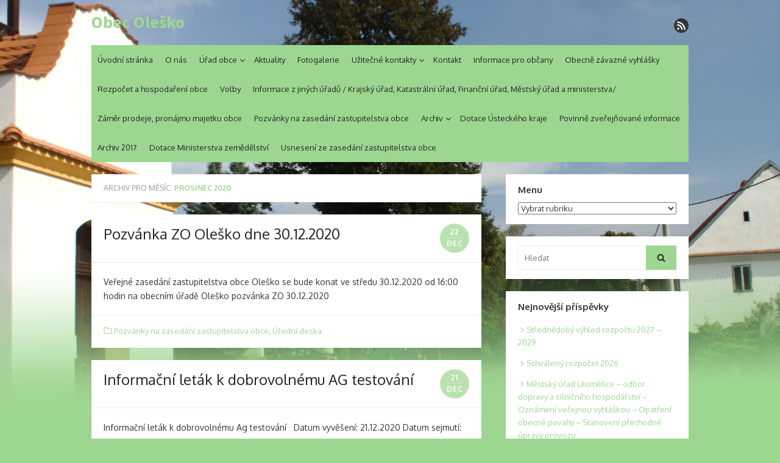

--- FILE ---
content_type: text/html; charset=UTF-8
request_url: http://www.olesko.cz/2020/12/
body_size: 9192
content:
<!DOCTYPE html>
<html lang="cs-CZ">
<head>
	<meta charset="UTF-8">
	<meta name="viewport" content="width=device-width, initial-scale=1">
	<link rel="profile" href="http://gmpg.org/xfn/11">
		<title>Prosinec 2020 &#8211; Obec Oleško</title>
<link rel='dns-prefetch' href='//fonts.googleapis.com' />
<link rel='dns-prefetch' href='//s.w.org' />
<link href='https://fonts.gstatic.com' crossorigin rel='preconnect' />
<link rel="alternate" type="application/rss+xml" title="Obec Oleško &raquo; RSS zdroj" href="http://www.olesko.cz/feed/" />
		<script type="text/javascript">
			window._wpemojiSettings = {"baseUrl":"https:\/\/s.w.org\/images\/core\/emoji\/11.2.0\/72x72\/","ext":".png","svgUrl":"https:\/\/s.w.org\/images\/core\/emoji\/11.2.0\/svg\/","svgExt":".svg","source":{"concatemoji":"http:\/\/www.olesko.cz\/wp-includes\/js\/wp-emoji-release.min.js?ver=5.1.19"}};
			!function(e,a,t){var n,r,o,i=a.createElement("canvas"),p=i.getContext&&i.getContext("2d");function s(e,t){var a=String.fromCharCode;p.clearRect(0,0,i.width,i.height),p.fillText(a.apply(this,e),0,0);e=i.toDataURL();return p.clearRect(0,0,i.width,i.height),p.fillText(a.apply(this,t),0,0),e===i.toDataURL()}function c(e){var t=a.createElement("script");t.src=e,t.defer=t.type="text/javascript",a.getElementsByTagName("head")[0].appendChild(t)}for(o=Array("flag","emoji"),t.supports={everything:!0,everythingExceptFlag:!0},r=0;r<o.length;r++)t.supports[o[r]]=function(e){if(!p||!p.fillText)return!1;switch(p.textBaseline="top",p.font="600 32px Arial",e){case"flag":return s([55356,56826,55356,56819],[55356,56826,8203,55356,56819])?!1:!s([55356,57332,56128,56423,56128,56418,56128,56421,56128,56430,56128,56423,56128,56447],[55356,57332,8203,56128,56423,8203,56128,56418,8203,56128,56421,8203,56128,56430,8203,56128,56423,8203,56128,56447]);case"emoji":return!s([55358,56760,9792,65039],[55358,56760,8203,9792,65039])}return!1}(o[r]),t.supports.everything=t.supports.everything&&t.supports[o[r]],"flag"!==o[r]&&(t.supports.everythingExceptFlag=t.supports.everythingExceptFlag&&t.supports[o[r]]);t.supports.everythingExceptFlag=t.supports.everythingExceptFlag&&!t.supports.flag,t.DOMReady=!1,t.readyCallback=function(){t.DOMReady=!0},t.supports.everything||(n=function(){t.readyCallback()},a.addEventListener?(a.addEventListener("DOMContentLoaded",n,!1),e.addEventListener("load",n,!1)):(e.attachEvent("onload",n),a.attachEvent("onreadystatechange",function(){"complete"===a.readyState&&t.readyCallback()})),(n=t.source||{}).concatemoji?c(n.concatemoji):n.wpemoji&&n.twemoji&&(c(n.twemoji),c(n.wpemoji)))}(window,document,window._wpemojiSettings);
		</script>
		<style type="text/css">
img.wp-smiley,
img.emoji {
	display: inline !important;
	border: none !important;
	box-shadow: none !important;
	height: 1em !important;
	width: 1em !important;
	margin: 0 .07em !important;
	vertical-align: -0.1em !important;
	background: none !important;
	padding: 0 !important;
}
</style>
	<link rel='stylesheet' id='wp-block-library-css'  href='http://www.olesko.cz/wp-includes/css/dist/block-library/style.min.css?ver=5.1.19' type='text/css' media='all' />
<link rel='stylesheet' id='contact-form-7-css'  href='http://www.olesko.cz/wp-content/plugins/contact-form-7/includes/css/styles.css?ver=4.3.1' type='text/css' media='all' />
<link rel='stylesheet' id='thebox-fonts-css'  href='https://fonts.googleapis.com/css?family=Source+Sans+Pro%3A400%2C700%2C400italic%2C700italic%7COxygen%3A400%2C700%2C300&#038;subset=latin%2Clatin-ext&#038;display=swap' type='text/css' media='all' />
<link rel='stylesheet' id='thebox-icons-css'  href='http://www.olesko.cz/wp-content/themes/the-box/assets/css/fa-icons.min.css?ver=1.7' type='text/css' media='all' />
<link rel='stylesheet' id='thebox-style-css'  href='http://www.olesko.cz/wp-content/themes/the-box/style.css?ver=1.5.3' type='text/css' media='all' />
<style id='thebox-style-inline-css' type='text/css'>

	.menu-toggle,
	button.menu-toggle {
		display: none;
		position: absolute;
		right: 0;
		top: 0;
		width: 40px;
		height: 40px;
		text-decoration: none;
		color: #151515;
		padding: 0;
		margin: 0;
		background-color: transparent;
		border: 0;
		border-radius: 0;
		text-align: center;
		cursor: pointer;
	}
	.menu-toggle:hover,
	.menu-toggle:active,
	button.menu-toggle:hover,
	button.menu-toggle:active {
		background-color: transparent;
		opacity: 1;
	}
	.button-toggle {
		display: block;
		background-color: #151515;
		height: 3px;
		opacity: 1;
		position: absolute;
		transition: opacity 0.3s ease 0s, background 0.3s ease 0s;
		width: 24px;
		z-index: 20;
		left: 8px;
		top: 20px;
		border-radius: 2px;
	}
	.button-toggle:before {
		content: "";
		height: 3px;
		left: 0;
		position: absolute;
		top: -7px;
		transform-origin: center center 0;
		transition: transform 0.3s ease 0s, background 0.3s ease 0s;
		width: 24px;
		background-color: #151515;
		border-radius: inherit;
	}
	.button-toggle:after {
		bottom: -7px;
		content: "";
		height: 3px;
		left: 0;
		position: absolute;
		transform-origin: center center 0;
		transition: transform 0.3s ease 0s, background 0.3s ease 0s;
		width: 24px;
		background-color: #151515;
		border-radius: inherit;
	}
	.toggled-on .button-toggle {
		background-color: transparent;
	}
	.toggled-on .button-toggle:before,
	.toggled-on .button-toggle:after {
		opacity: 1;
		background-color: #fff;
	}
	.toggled-on .button-toggle:before {
		transform: translate(0px, 7px) rotate(-45deg);
	}
	.toggled-on .button-toggle:after {
		transform: translate(0px, -7px) rotate(45deg);
	}
	@media (max-width: 480px) {
		.mobile-navigation {
			padding-left: 20px;
			padding-right: 20px;
		}
	}
	@media (max-width: 768px), (min-device-width: 768px) and (max-device-width: 1024px) and (orientation: landscape) and (-webkit-min-device-pixel-ratio: 1) {
		#site-navigation-sticky-wrapper,
		#site-navigation {
			display: none;
		}
		.menu-toggle,
		button.menu-toggle {
			display: block;
			z-index: 1000;
			border: 0;
			border-radius: 0;
			text-decoration: none;
			text-align: center;
		}
		.mobile-navigation {
			display: block;
			background-color: #151515;
			height: 100vh;
			opacity: 0;
			overflow-y: auto;
			overflow-x: hidden;
			padding: 60px 40px 40px;
			font-size: 16px;
			visibility: hidden;
			position: fixed;
			top: 0;
			right: 0;
			left: 0;
			z-index: 999;
			-webkit-transition: .3s;
			transition: .3s;
			box-sizing: border-box;
		}
		.admin-bar .mobile-navigation {
			padding-top: 100px;
		}
		.mobile-navigation ul {
			list-style-type: none;
		}
		.mobile-navigation ul li {
			display: block;
			margin: 0;
		}
		.mobile-navigation ul ul {
			margin: 0;
			padding: 0 0 0 20px;
			opacity: 0;
			visibility: hidden;
			max-height: 0;
			-webkit-transition: .4s ease-in-out;
			transition: .4s ease-in-out;
		}
		.mobile-navigation .home-link {
			float: none;
			padding: 0 10px;
		}
		.mobile-navigation .home-link a {
			color: #fff;
		}
		.mobile-navigation .icon-home {
			font-size: 18px;
		}
		.mobile-nav-menu {
			padding: 0;
			margin: 0;
		}
		.mobile-nav-menu .icon-home {
			font-size: 18px;
		}
		.mobile-nav-menu > li {
			border-bottom: 1px solid rgba(255,255,255,.1);
		}
		.mobile-nav-menu a {
			display: inline-block;
			width: auto;
			height: auto;
			padding: 15px 10px;
			line-height: 1.5;
			color: #ddd;
			background: transparent;
			text-decoration: none;
			border: 0;
		}
		.mobile-nav-menu a:hover {
			text-decoration: none;
		}
		.mobile-nav-menu ul a {
			padding-left: inherit;
		}
		.mobile-nav-menu a:hover {
			background-color: #151515;
			color: #fff;
		}
		.mobile-navigation.toggled-on {
			opacity: 1;
			visibility: visible;
		}
		.mobile-nav-open {
			overflow: hidden;
		}
		.mobile-navigation li.toggle-on > a ~ ul {
			opacity: 1;
			visibility: visible;
			max-height: 1024px;
		}
		.mobile-navigation .dropdown-toggle {
			display: inline-block;
			position: relative;
			padding: 10px;
			color: #fff;
			vertical-align: middle;
			cursor: pointer;
		}
		.mobile-navigation .dropdown-toggle:before {
			border-color: currentcolor;
			border-style: solid;
			border-width: 0 2px 2px 0;
			border-radius: 2px;
			content: "";
			height: 7px;
			width: 7px;
			position: absolute;
			right: 6px;
			top: 4px;
			transform: rotate(45deg);
		}
		.mobile-navigation .toggle-on > .dropdown-toggle:before {
			transform: rotate(-135deg);
		}
	}
	@media (min-width: 769px) {
		.mobile-navigation {
			display: none;
		}
	}

		.main-navigation,
		button,
		input[type='button'],
		input[type='reset'],
		input[type='submit'],
		.pagination .nav-links .current,
		.pagination .nav-links .current:hover,
		.pagination .nav-links a:hover {
		background-color: #9dd691;
		}
		button:hover,
		input[type='button']:hover,
		input[type='reset']:hover,
		input[type='submit']:hover {
		background-color: rgba(157,214,145, 0.9);
		}
		.entry-time {
		background-color: rgba(157,214,145, 0.7);
		}
		.site-header .main-navigation ul ul a:hover,
		.site-header .main-navigation ul ul a:focus,
		.site-header .site-title a:hover,
		.page-title a:hover,
		.entry-title a:hover,
		.entry-meta a:hover,
		.entry-content a,
		.entry-summary a,
		.entry-footer a,
		.entry-footer .icon-font,
		.author-bio a,
		.comments-area a,
		.page-title span,
		.edit-link a,
		.more-link,
		.post-navigation a,
		#secondary a,
		#secondary .widget_recent_comments a.url {
		color: #9dd691;
		}
		.edit-link a {
		border-color: #9dd691;
		}
			button,
			input[type='button'],
			input[type='reset'],
			input[type='submit'],
			.main-navigation > div > ul > li > a {color: rgba(0,0,0,.8);}
			.main-navigation > div > ul > li > a:hover {color: rgba(0,0,0,.7);}
</style>
<script type='text/javascript' src='http://www.olesko.cz/wp-includes/js/jquery/jquery.js?ver=1.12.4'></script>
<script type='text/javascript' src='http://www.olesko.cz/wp-includes/js/jquery/jquery-migrate.min.js?ver=1.4.1'></script>
<link rel='https://api.w.org/' href='http://www.olesko.cz/wp-json/' />
<link rel="EditURI" type="application/rsd+xml" title="RSD" href="http://www.olesko.cz/xmlrpc.php?rsd" />
<link rel="wlwmanifest" type="application/wlwmanifest+xml" href="http://www.olesko.cz/wp-includes/wlwmanifest.xml" /> 
<meta name="generator" content="WordPress 5.1.19" />
<!-- <meta name="NextGEN" version="2.1.15" /> -->
	<style type="text/css" id="thebox-header-css">
			.site-header .site-title a,
		.site-header .site-description {
			color: #9dd691;
		}
		</style>
	<style type="text/css" id="custom-background-css">
body.custom-background { background-color: #9dd691; background-image: url("http://olesko.cz/wp-content/uploads/2015/06/obr1.jpg"); background-position: center top; background-size: auto; background-repeat: no-repeat; background-attachment: scroll; }
</style>
	<link rel="icon" href="http://www.olesko.cz/wp-content/uploads/2017/08/obecní-znak-OLEŠKO-MARTINA-150x150.jpg" sizes="32x32" />
<link rel="icon" href="http://www.olesko.cz/wp-content/uploads/2017/08/obecní-znak-OLEŠKO-MARTINA-e1508329969302.jpg" sizes="192x192" />
<link rel="apple-touch-icon-precomposed" href="http://www.olesko.cz/wp-content/uploads/2017/08/obecní-znak-OLEŠKO-MARTINA-e1508329969302.jpg" />
<meta name="msapplication-TileImage" content="http://www.olesko.cz/wp-content/uploads/2017/08/obecní-znak-OLEŠKO-MARTINA-e1508329969302.jpg" />
</head>

<body class="archive date custom-background content-sidebar group-blog">


<div id="page">

	<a class="skip-link screen-reader-text" href="#main">Přeskočit na obsah</a>
	<header id="masthead" class="site-header clearfix">

		<div class="site-brand clearfix">
			<div class="row">
				<div class="col-6">
											<p class="site-title"><a href="http://www.olesko.cz/" rel="home">Obec Oleško</a></p>
									</div>
				<div class="col-6">
					<nav id="social-navigation" class="social-navigation">
						<ul class="social-links">
	
	
	
	
	
	
	
	
	
	
	
	
			<li><a href="http://www.olesko.cz/feed/" class="rss" title="rss" target="_blank"><span class="icon-rss"></span></a></li>
	
	</ul>					</nav>
				</div>
			</div>
			<button id="menu-toggle" class="menu-toggle">
				<span class="screen-reader-text">otevřít menu</span>
				<span class="button-toggle"></span>
			</button>
		</div><!-- .site-brand -->

		<nav id="site-navigation" class="main-navigation" role="navigation">
			<div class="menu-menu-container"><ul id="menu-menu" class="nav-menu"><li id="menu-item-22" class="menu-item menu-item-type-custom menu-item-object-custom menu-item-home menu-item-22"><a href="http://www.olesko.cz">Úvodní stránka</a></li>
<li id="menu-item-24" class="menu-item menu-item-type-post_type menu-item-object-page menu-item-home menu-item-24"><a href="http://www.olesko.cz/">O nás</a></li>
<li id="menu-item-20" class="menu-item menu-item-type-post_type menu-item-object-page menu-item-has-children menu-item-20"><a href="http://www.olesko.cz/urad/">Úřad obce</a>
<ul class="sub-menu">
	<li id="menu-item-16" class="menu-item menu-item-type-taxonomy menu-item-object-category menu-item-16"><a href="http://www.olesko.cz/uredni_deska/">Úřední deska</a></li>
	<li id="menu-item-72" class="menu-item menu-item-type-taxonomy menu-item-object-category menu-item-72"><a href="http://www.olesko.cz/dalsi_dokumenty/">Další dokumenty obce</a></li>
	<li id="menu-item-70" class="menu-item menu-item-type-post_type menu-item-object-page menu-item-70"><a href="http://www.olesko.cz/urad/dulezite-stranky/">Důležité kontakty  &#8211; informace pro občany</a></li>
	<li id="menu-item-18" class="menu-item menu-item-type-taxonomy menu-item-object-category menu-item-18"><a href="http://www.olesko.cz/obecne-zavazne-vyhlasky/">Obecně závazné vyhlášky</a></li>
</ul>
</li>
<li id="menu-item-14" class="menu-item menu-item-type-taxonomy menu-item-object-category menu-item-14"><a href="http://www.olesko.cz/aktuality/">Aktuality</a></li>
<li id="menu-item-45" class="menu-item menu-item-type-post_type menu-item-object-page menu-item-45"><a href="http://www.olesko.cz/fotogalerie/">Fotogalerie</a></li>
<li id="menu-item-214" class="menu-item menu-item-type-custom menu-item-object-custom menu-item-has-children menu-item-214"><a href="#">Užitečné kontakty</a>
<ul class="sub-menu">
	<li id="menu-item-193" class="menu-item menu-item-type-post_type menu-item-object-page menu-item-193"><a href="http://www.olesko.cz/tisnove-linky/">Tísňové linky</a></li>
	<li id="menu-item-196" class="menu-item menu-item-type-post_type menu-item-object-page menu-item-196"><a href="http://www.olesko.cz/havarijni-sluzby-telefonni-cisla/">Havarijní služby &#8211; telefonní čísla</a></li>
	<li id="menu-item-200" class="menu-item menu-item-type-post_type menu-item-object-page menu-item-200"><a href="http://www.olesko.cz/krizove-situace/">Krizové situace</a></li>
</ul>
</li>
<li id="menu-item-50" class="menu-item menu-item-type-post_type menu-item-object-page menu-item-50"><a href="http://www.olesko.cz/kontakt/">Kontakt</a></li>
<li id="menu-item-709" class="menu-item menu-item-type-post_type menu-item-object-page menu-item-709"><a href="http://www.olesko.cz/informace-pro-obcany/">Informace pro občany</a></li>
<li id="menu-item-715" class="menu-item menu-item-type-post_type menu-item-object-page menu-item-715"><a href="http://www.olesko.cz/obecne-zavazne-vyhlasky/">Obecně závazné vyhlášky</a></li>
<li id="menu-item-718" class="menu-item menu-item-type-post_type menu-item-object-page menu-item-718"><a href="http://www.olesko.cz/rozpocet-a-hospodareni-obce/">Rozpočet a hospodaření obce</a></li>
<li id="menu-item-721" class="menu-item menu-item-type-post_type menu-item-object-page menu-item-721"><a href="http://www.olesko.cz/volby/">Volby</a></li>
<li id="menu-item-724" class="menu-item menu-item-type-post_type menu-item-object-page menu-item-724"><a href="http://www.olesko.cz/informace-z-jinych-uradu-krajsky-urad-a-ministerstva/">Informace z jiných úřadů / Krajský úřad, Katastrální úřad, Finanční úřad, Městský úřad a ministerstva/</a></li>
<li id="menu-item-727" class="menu-item menu-item-type-post_type menu-item-object-page menu-item-727"><a href="http://www.olesko.cz/zamer-prodeje-pronajmu-majetku-obce/">Záměr prodeje, pronájmu majetku obce</a></li>
<li id="menu-item-730" class="menu-item menu-item-type-post_type menu-item-object-page menu-item-730"><a href="http://www.olesko.cz/pozvanky-na-zasedani-zastupitelstva-obce/">Pozvánky na zasedání zastupitelstva obce</a></li>
<li id="menu-item-745" class="menu-item menu-item-type-custom menu-item-object-custom menu-item-has-children menu-item-745"><a href="#">Archiv</a>
<ul class="sub-menu">
	<li id="menu-item-746" class="menu-item menu-item-type-taxonomy menu-item-object-category menu-item-746"><a href="http://www.olesko.cz/archiv-2016/">Archiv 2016</a></li>
	<li id="menu-item-747" class="menu-item menu-item-type-taxonomy menu-item-object-category menu-item-747"><a href="http://www.olesko.cz/archiv-2015/">Archiv 2015</a></li>
</ul>
</li>
<li id="menu-item-2051" class="menu-item menu-item-type-post_type menu-item-object-page menu-item-2051"><a href="http://www.olesko.cz/dotace-usteckeho-kraje/">Dotace Ústeckého kraje</a></li>
<li id="menu-item-756" class="menu-item menu-item-type-post_type menu-item-object-page menu-item-756"><a href="http://www.olesko.cz/povinne-zverejnovane-informace/">Povinně zveřejňované informace</a></li>
<li id="menu-item-2061" class="menu-item menu-item-type-post_type menu-item-object-page menu-item-2061"><a href="http://www.olesko.cz/archiv-2017/">Archiv 2017</a></li>
<li id="menu-item-3447" class="menu-item menu-item-type-post_type menu-item-object-page menu-item-3447"><a href="http://www.olesko.cz/dotace-ministerstva-zemedelstvi/">Dotace Ministerstva zemědělství</a></li>
<li id="menu-item-17" class="menu-item menu-item-type-taxonomy menu-item-object-category menu-item-17"><a href="http://www.olesko.cz/usneseni-ze-zasedani-zastupitelstva-obce/">Usnesení ze zasedání zastupitelstva obce</a></li>
</ul></div>		</nav>

		<nav id="mobile-navigation" class="mobile-navigation">
			<ul id="mobile-nav-menu" class="mobile-nav-menu"><li class="menu-item menu-item-type-custom menu-item-object-custom menu-item-home menu-item-22"><a href="http://www.olesko.cz">Úvodní stránka</a></li>
<li class="menu-item menu-item-type-post_type menu-item-object-page menu-item-home menu-item-24"><a href="http://www.olesko.cz/">O nás</a></li>
<li class="menu-item menu-item-type-post_type menu-item-object-page menu-item-has-children menu-item-20"><a href="http://www.olesko.cz/urad/">Úřad obce</a>
<ul class="sub-menu">
	<li class="menu-item menu-item-type-taxonomy menu-item-object-category menu-item-16"><a href="http://www.olesko.cz/uredni_deska/">Úřední deska</a></li>
	<li class="menu-item menu-item-type-taxonomy menu-item-object-category menu-item-72"><a href="http://www.olesko.cz/dalsi_dokumenty/">Další dokumenty obce</a></li>
	<li class="menu-item menu-item-type-post_type menu-item-object-page menu-item-70"><a href="http://www.olesko.cz/urad/dulezite-stranky/">Důležité kontakty  &#8211; informace pro občany</a></li>
	<li class="menu-item menu-item-type-taxonomy menu-item-object-category menu-item-18"><a href="http://www.olesko.cz/obecne-zavazne-vyhlasky/">Obecně závazné vyhlášky</a></li>
</ul>
</li>
<li class="menu-item menu-item-type-taxonomy menu-item-object-category menu-item-14"><a href="http://www.olesko.cz/aktuality/">Aktuality</a></li>
<li class="menu-item menu-item-type-post_type menu-item-object-page menu-item-45"><a href="http://www.olesko.cz/fotogalerie/">Fotogalerie</a></li>
<li class="menu-item menu-item-type-custom menu-item-object-custom menu-item-has-children menu-item-214"><a href="#">Užitečné kontakty</a>
<ul class="sub-menu">
	<li class="menu-item menu-item-type-post_type menu-item-object-page menu-item-193"><a href="http://www.olesko.cz/tisnove-linky/">Tísňové linky</a></li>
	<li class="menu-item menu-item-type-post_type menu-item-object-page menu-item-196"><a href="http://www.olesko.cz/havarijni-sluzby-telefonni-cisla/">Havarijní služby &#8211; telefonní čísla</a></li>
	<li class="menu-item menu-item-type-post_type menu-item-object-page menu-item-200"><a href="http://www.olesko.cz/krizove-situace/">Krizové situace</a></li>
</ul>
</li>
<li class="menu-item menu-item-type-post_type menu-item-object-page menu-item-50"><a href="http://www.olesko.cz/kontakt/">Kontakt</a></li>
<li class="menu-item menu-item-type-post_type menu-item-object-page menu-item-709"><a href="http://www.olesko.cz/informace-pro-obcany/">Informace pro občany</a></li>
<li class="menu-item menu-item-type-post_type menu-item-object-page menu-item-715"><a href="http://www.olesko.cz/obecne-zavazne-vyhlasky/">Obecně závazné vyhlášky</a></li>
<li class="menu-item menu-item-type-post_type menu-item-object-page menu-item-718"><a href="http://www.olesko.cz/rozpocet-a-hospodareni-obce/">Rozpočet a hospodaření obce</a></li>
<li class="menu-item menu-item-type-post_type menu-item-object-page menu-item-721"><a href="http://www.olesko.cz/volby/">Volby</a></li>
<li class="menu-item menu-item-type-post_type menu-item-object-page menu-item-724"><a href="http://www.olesko.cz/informace-z-jinych-uradu-krajsky-urad-a-ministerstva/">Informace z jiných úřadů / Krajský úřad, Katastrální úřad, Finanční úřad, Městský úřad a ministerstva/</a></li>
<li class="menu-item menu-item-type-post_type menu-item-object-page menu-item-727"><a href="http://www.olesko.cz/zamer-prodeje-pronajmu-majetku-obce/">Záměr prodeje, pronájmu majetku obce</a></li>
<li class="menu-item menu-item-type-post_type menu-item-object-page menu-item-730"><a href="http://www.olesko.cz/pozvanky-na-zasedani-zastupitelstva-obce/">Pozvánky na zasedání zastupitelstva obce</a></li>
<li class="menu-item menu-item-type-custom menu-item-object-custom menu-item-has-children menu-item-745"><a href="#">Archiv</a>
<ul class="sub-menu">
	<li class="menu-item menu-item-type-taxonomy menu-item-object-category menu-item-746"><a href="http://www.olesko.cz/archiv-2016/">Archiv 2016</a></li>
	<li class="menu-item menu-item-type-taxonomy menu-item-object-category menu-item-747"><a href="http://www.olesko.cz/archiv-2015/">Archiv 2015</a></li>
</ul>
</li>
<li class="menu-item menu-item-type-post_type menu-item-object-page menu-item-2051"><a href="http://www.olesko.cz/dotace-usteckeho-kraje/">Dotace Ústeckého kraje</a></li>
<li class="menu-item menu-item-type-post_type menu-item-object-page menu-item-756"><a href="http://www.olesko.cz/povinne-zverejnovane-informace/">Povinně zveřejňované informace</a></li>
<li class="menu-item menu-item-type-post_type menu-item-object-page menu-item-2061"><a href="http://www.olesko.cz/archiv-2017/">Archiv 2017</a></li>
<li class="menu-item menu-item-type-post_type menu-item-object-page menu-item-3447"><a href="http://www.olesko.cz/dotace-ministerstva-zemedelstvi/">Dotace Ministerstva zemědělství</a></li>
<li class="menu-item menu-item-type-taxonomy menu-item-object-category menu-item-17"><a href="http://www.olesko.cz/usneseni-ze-zasedani-zastupitelstva-obce/">Usnesení ze zasedání zastupitelstva obce</a></li>
</ul>			<ul class="social-links">
	
	
	
	
	
	
	
	
	
	
	
	
			<li><a href="http://www.olesko.cz/feed/" class="rss" title="rss" target="_blank"><span class="icon-rss"></span></a></li>
	
	</ul>		</nav>

		
	</header><!-- .site-header -->

	<div id="main" class="site-main clearfix">

	<div id="primary" class="content-area">
		<div id="content" class="site-content" role="main">

							
			<header class="page-header">
			
				<h1 class="page-title">
					Archiv pro měsíc: <span>Prosinec 2020</span>				</h1>
							</header><!-- .page-header -->
			
			<div class="posts-loop clearfix">
				<div class="row">
					
																<div class="col-12">
							

<article id="post-3054" class="post-3054 post type-post status-publish format-standard hentry category-pozvanky-na-zasedani-zastupitelstva-obce category-uredni_deska">
	
	<header class="entry-header">
				
		<h2 class="entry-title"><a href="http://www.olesko.cz/2020/12/22/pozvanka-zo-olesko-dne-30-12-2020/" rel="bookmark">Pozvánka ZO Oleško dne 30.12.2020</a></h2>		
		<div class="entry-time">
			<span class="entry-time-day">22</span>
			<span class="entry-time-month">Dec</span>
			<span class="entry-format-icon"></span>
		</div>
	</header><!-- .entry-header -->

			
		<div class="entry-summary">
						<p>Veřejné zasedání zastupitelstva obce Oleško se bude konat ve středu 30.12.2020 od 16:00 hodin na obecním úřadě Oleško pozvánka ZO 30.12.2020 &nbsp;</p>
		</div> <!-- .entry-summary -->
		
	
	<footer class="entry-footer">
		<p>
											<span class="cat-links">
					<span class="icon-font icon-category-alt"></span>
					<a href="http://www.olesko.cz/pozvanky-na-zasedani-zastupitelstva-obce/" rel="category tag">Pozvánky na zasedání zastupitelstva obce</a>, <a href="http://www.olesko.cz/uredni_deska/" rel="category tag">Úřední deska</a>				</span>
				<span class="sep"></span>
					
								
				
				
					</p>
	</footer><!-- .entry-footer -->
	
</article><!-- #post-3054 -->
						</div>
											<div class="col-12">
							

<article id="post-3051" class="post-3051 post type-post status-publish format-standard hentry category-aktuality category-informace-pro-obcany category-uredni_deska">
	
	<header class="entry-header">
				
		<h2 class="entry-title"><a href="http://www.olesko.cz/2020/12/21/informacni-letak-k-dobrovolnemu-ag-testovani/" rel="bookmark">Informační leták k dobrovolnému AG testování</a></h2>		
		<div class="entry-time">
			<span class="entry-time-day">21</span>
			<span class="entry-time-month">Dec</span>
			<span class="entry-format-icon"></span>
		</div>
	</header><!-- .entry-header -->

			
		<div class="entry-summary">
						<p>Informační leták k dobrovolnému Ag testování &nbsp; Datum vyvěšení: 21.12.2020 Datum sejmutí:</p>
		</div> <!-- .entry-summary -->
		
	
	<footer class="entry-footer">
		<p>
											<span class="cat-links">
					<span class="icon-font icon-category-alt"></span>
					<a href="http://www.olesko.cz/aktuality/" rel="category tag">Aktuality</a>, <a href="http://www.olesko.cz/informace-pro-obcany/" rel="category tag">Informace pro občany</a>, <a href="http://www.olesko.cz/uredni_deska/" rel="category tag">Úřední deska</a>				</span>
				<span class="sep"></span>
					
								
				
				
					</p>
	</footer><!-- .entry-footer -->
	
</article><!-- #post-3051 -->
						</div>
											<div class="col-12">
							

<article id="post-3045" class="post-3045 post type-post status-publish format-standard hentry category-aktuality category-dotace-usteckeho-kraje category-fotogalerie-dotace-usteckeho-kraje category-informace-pro-obcany category-uredni_deska">
	
	<header class="entry-header">
				
		<h2 class="entry-title"><a href="http://www.olesko.cz/2020/12/17/prehled-dotaci-podporil-ustecky-kraj-2/" rel="bookmark">Přehled dotací &#8211; podpořil Ústecký kraj</a></h2>		
		<div class="entry-time">
			<span class="entry-time-day">17</span>
			<span class="entry-time-month">Dec</span>
			<span class="entry-format-icon"></span>
		</div>
	</header><!-- .entry-header -->

			
		<div class="entry-summary">
						<p>2020-Soupis-jednotlivých-projektů-dotace Projekty byly podpořeny Ústeckým krajem.</p>
		</div> <!-- .entry-summary -->
		
	
	<footer class="entry-footer">
		<p>
											<span class="cat-links">
					<span class="icon-font icon-category-alt"></span>
					<a href="http://www.olesko.cz/aktuality/" rel="category tag">Aktuality</a>, <a href="http://www.olesko.cz/dotace-usteckeho-kraje/" rel="category tag">Dotace Ústeckého kraje</a>, <a href="http://www.olesko.cz/fotogalerie-dotace-usteckeho-kraje/" rel="category tag">Fotogalerie - Dotace Ústeckého kraje</a>, <a href="http://www.olesko.cz/informace-pro-obcany/" rel="category tag">Informace pro občany</a>, <a href="http://www.olesko.cz/uredni_deska/" rel="category tag">Úřední deska</a>				</span>
				<span class="sep"></span>
					
								
				
				
					</p>
	</footer><!-- .entry-footer -->
	
</article><!-- #post-3045 -->
						</div>
											<div class="col-12">
							

<article id="post-3035" class="post-3035 post type-post status-publish format-standard hentry category-aktuality category-informace-pro-obcany category-uredni_deska">
	
	<header class="entry-header">
				
		<h2 class="entry-title"><a href="http://www.olesko.cz/2020/12/16/informace-pro-obcany-betonove-sachty-vodovod-olesko/" rel="bookmark">Informace pro občany &#8211; betonové šachty VODOVOD Oleško</a></h2>		
		<div class="entry-time">
			<span class="entry-time-day">16</span>
			<span class="entry-time-month">Dec</span>
			<span class="entry-format-icon"></span>
		</div>
	</header><!-- .entry-header -->

			
		<div class="entry-summary">
						<p>Informace pro občany &nbsp; Datum vyvěšení 16.12.2020 datum sejmutí:</p>
		</div> <!-- .entry-summary -->
		
	
	<footer class="entry-footer">
		<p>
											<span class="cat-links">
					<span class="icon-font icon-category-alt"></span>
					<a href="http://www.olesko.cz/aktuality/" rel="category tag">Aktuality</a>, <a href="http://www.olesko.cz/informace-pro-obcany/" rel="category tag">Informace pro občany</a>, <a href="http://www.olesko.cz/uredni_deska/" rel="category tag">Úřední deska</a>				</span>
				<span class="sep"></span>
					
								
				
				
					</p>
	</footer><!-- .entry-footer -->
	
</article><!-- #post-3035 -->
						</div>
											<div class="col-12">
							

<article id="post-3032" class="post-3032 post type-post status-publish format-standard hentry category-aktuality category-dalsi_dokumenty category-informace-pro-obcany category-povinne-zverejnovane-informace category-rozpocet-a-hospodareni-obce category-uredni_deska">
	
	<header class="entry-header">
				
		<h2 class="entry-title"><a href="http://www.olesko.cz/2020/12/15/rozpoctove-opatreni-c-62020-2/" rel="bookmark">Rozpočtové opatření č.6/2020</a></h2>		
		<div class="entry-time">
			<span class="entry-time-day">15</span>
			<span class="entry-time-month">Dec</span>
			<span class="entry-format-icon"></span>
		</div>
	</header><!-- .entry-header -->

			
		<div class="entry-summary">
						<p>Rozpočtové opatření č.6-2020 Datum vyvěšení: 15.12.2020 Datum sejmutí:</p>
		</div> <!-- .entry-summary -->
		
	
	<footer class="entry-footer">
		<p>
											<span class="cat-links">
					<span class="icon-font icon-category-alt"></span>
					<a href="http://www.olesko.cz/aktuality/" rel="category tag">Aktuality</a>, <a href="http://www.olesko.cz/dalsi_dokumenty/" rel="category tag">Další dokumenty obce</a>, <a href="http://www.olesko.cz/informace-pro-obcany/" rel="category tag">Informace pro občany</a>, <a href="http://www.olesko.cz/povinne-zverejnovane-informace/" rel="category tag">Povinně zveřejňované informace</a>, <a href="http://www.olesko.cz/rozpocet-a-hospodareni-obce/" rel="category tag">Rozpočet a hospodaření obce</a>, <a href="http://www.olesko.cz/uredni_deska/" rel="category tag">Úřední deska</a>				</span>
				<span class="sep"></span>
					
								
				
				
					</p>
	</footer><!-- .entry-footer -->
	
</article><!-- #post-3032 -->
						</div>
									
				</div>
			</div><!-- .posts-loop -->
			
			
	<nav class="navigation pagination" role="navigation">
		<h2 class="screen-reader-text">Navigace pro příspěvky</h2>
		<div class="nav-links"><span aria-current='page' class='page-numbers current'>1</span>
<a class='page-numbers' href='http://www.olesko.cz/2020/12/page/2/'>2</a>
<a class="next page-numbers" href="http://www.olesko.cz/2020/12/page/2/">&rarr;</a></div>
	</nav>
		
		</div><!-- #content .site-content -->
	</div><!-- #primary .content-area -->


	<aside id="secondary" class="sidebar widget-area">
				<div class="widget-wrapper"><div id="categories-3" class="widget widget_categories"><h3 class="widget-title"><span>Menu</span></h3><form action="http://www.olesko.cz" method="get"><label class="screen-reader-text" for="cat">Menu</label><select  name='cat' id='cat' class='postform' >
	<option value='-1'>Vybrat rubriku</option>
	<option class="level-0" value="2">Aktuality</option>
	<option class="level-0" value="30">Archiv 2014</option>
	<option class="level-0" value="23">Archiv 2015</option>
	<option class="level-0" value="22">Archiv 2016</option>
	<option class="level-0" value="31">Archiv 2017</option>
	<option class="level-0" value="35">Archiv 2018</option>
	<option class="level-0" value="8">Další dokumenty obce</option>
	<option class="level-0" value="19">Dokumenty ostatních úřadů</option>
	<option class="level-0" value="18">Dokumenty Ústeckého kraje</option>
	<option class="level-0" value="43">Dotace Ministerstva zemědělství</option>
	<option class="level-0" value="28">Dotace Ústeckého kraje</option>
	<option class="level-0" value="36">Fotogalerie &#8211; Dotace Ústeckého kraje</option>
	<option class="level-0" value="15">Informace pro občany</option>
	<option class="level-0" value="9">Informace z jiných úřadů / Krajský úřad, Katastrální úřad, Finanční úřad, Městský úřad a ministerstva/</option>
	<option class="level-0" value="1">Kulturní akce</option>
	<option class="level-0" value="40">MAS Podřipsko</option>
	<option class="level-0" value="5">Obecně závazné vyhlášky</option>
	<option class="level-0" value="26">Povinně zveřejňované informace</option>
	<option class="level-0" value="16">Pozvánky na zasedání zastupitelstva obce</option>
	<option class="level-0" value="21">Přehled rozpočtu ostatních úřadů</option>
	<option class="level-0" value="17">Rozpočet a hospodaření obce</option>
	<option class="level-0" value="29">SONO</option>
	<option class="level-0" value="4">Úřední deska</option>
	<option class="level-0" value="3">Usnesení ze zasedání zastupitelstva obce</option>
	<option class="level-0" value="24">Územní plán &#8211; informace</option>
	<option class="level-0" value="20">Veřejné vyhlášky ostatních úřadů</option>
	<option class="level-0" value="34">Veřejné zakázky</option>
	<option class="level-0" value="13">Volby</option>
	<option class="level-0" value="14">Záměr prodeje, pronájmu majetku obce</option>
</select>
</form>
<script type='text/javascript'>
/* <![CDATA[ */
(function() {
	var dropdown = document.getElementById( "cat" );
	function onCatChange() {
		if ( dropdown.options[ dropdown.selectedIndex ].value > 0 ) {
			dropdown.parentNode.submit();
		}
	}
	dropdown.onchange = onCatChange;
})();
/* ]]> */
</script>

			</div></div><div class="widget-wrapper"><div id="search-2" class="widget widget_search">
	<form role="search" method="get" class="search-form" action="http://www.olesko.cz/">
		<label>
			<span class="screen-reader-text">Vyhledat:</span>
			<input type="search" id="s" class="search-field" placeholder="Hledat" value="" name="s" />
		</label>
		<button type="submit" id="search-submit" class="search-submit">
			<span class="screen-reader-text">Hledat</span>
			<span class="icon-font icon-search"></span>
		</button>
	</form>
</div></div>		<div class="widget-wrapper"><div id="recent-posts-2" class="widget widget_recent_entries">		<h3 class="widget-title"><span>Nejnovější příspěvky</span></h3>		<ul>
											<li>
					<a href="http://www.olesko.cz/2026/01/19/strednedoby-vyhled-rozpoctu-2027-2029/">Střednědobý výhled rozpočtu 2027 &#8211; 2029</a>
									</li>
											<li>
					<a href="http://www.olesko.cz/2026/01/19/schvaleny-rozpocet-2026/">Schválený rozpočet 2026</a>
									</li>
											<li>
					<a href="http://www.olesko.cz/2025/12/23/mestsky-urad-litomerice-odbor-dopravy-a-silnicniho-hospodarstvi-oznameni-verejnou-vyhlaskou-opatreni-obecne-povahy-stanoveni-prechodne-upravy-provozu/">Městský úřad Litoměřice &#8211; odbor dopravy a silničního hospodářství &#8211; Oznámení veřejnou vyhláškou &#8211; Opatření obecné povahy &#8211; Stanovení přechodné úpravy provozu</a>
									</li>
											<li>
					<a href="http://www.olesko.cz/2025/12/23/pf-2026/">PF 2026</a>
									</li>
											<li>
					<a href="http://www.olesko.cz/2025/12/22/pozvanka-na-verejne-zasedani-zastupitelstva-obce-olesko-16/">Pozvánka na veřejné zasedání zastupitelstva obce Oleško</a>
									</li>
					</ul>
		</div></div><div class="widget-wrapper"><div id="archives-2" class="widget widget_archive"><h3 class="widget-title"><span>Přehled podle datumu</span></h3>		<label class="screen-reader-text" for="archives-dropdown-2">Přehled podle datumu</label>
		<select id="archives-dropdown-2" name="archive-dropdown" onchange='document.location.href=this.options[this.selectedIndex].value;'>
			
			<option value="">Vybrat měsíc</option>
				<option value='http://www.olesko.cz/2026/01/'> Leden 2026 </option>
	<option value='http://www.olesko.cz/2025/12/'> Prosinec 2025 </option>
	<option value='http://www.olesko.cz/2025/11/'> Listopad 2025 </option>
	<option value='http://www.olesko.cz/2025/10/'> Říjen 2025 </option>
	<option value='http://www.olesko.cz/2025/09/'> Září 2025 </option>
	<option value='http://www.olesko.cz/2025/08/'> Srpen 2025 </option>
	<option value='http://www.olesko.cz/2025/07/'> Červenec 2025 </option>
	<option value='http://www.olesko.cz/2025/06/'> Červen 2025 </option>
	<option value='http://www.olesko.cz/2025/05/'> Květen 2025 </option>
	<option value='http://www.olesko.cz/2025/04/'> Duben 2025 </option>
	<option value='http://www.olesko.cz/2025/03/'> Březen 2025 </option>
	<option value='http://www.olesko.cz/2025/02/'> Únor 2025 </option>
	<option value='http://www.olesko.cz/2025/01/'> Leden 2025 </option>
	<option value='http://www.olesko.cz/2024/12/'> Prosinec 2024 </option>
	<option value='http://www.olesko.cz/2024/11/'> Listopad 2024 </option>
	<option value='http://www.olesko.cz/2024/10/'> Říjen 2024 </option>
	<option value='http://www.olesko.cz/2024/09/'> Září 2024 </option>
	<option value='http://www.olesko.cz/2024/08/'> Srpen 2024 </option>
	<option value='http://www.olesko.cz/2024/07/'> Červenec 2024 </option>
	<option value='http://www.olesko.cz/2024/06/'> Červen 2024 </option>
	<option value='http://www.olesko.cz/2024/05/'> Květen 2024 </option>
	<option value='http://www.olesko.cz/2024/04/'> Duben 2024 </option>
	<option value='http://www.olesko.cz/2024/03/'> Březen 2024 </option>
	<option value='http://www.olesko.cz/2024/02/'> Únor 2024 </option>
	<option value='http://www.olesko.cz/2024/01/'> Leden 2024 </option>
	<option value='http://www.olesko.cz/2023/12/'> Prosinec 2023 </option>
	<option value='http://www.olesko.cz/2023/11/'> Listopad 2023 </option>
	<option value='http://www.olesko.cz/2023/10/'> Říjen 2023 </option>
	<option value='http://www.olesko.cz/2023/09/'> Září 2023 </option>
	<option value='http://www.olesko.cz/2023/08/'> Srpen 2023 </option>
	<option value='http://www.olesko.cz/2023/07/'> Červenec 2023 </option>
	<option value='http://www.olesko.cz/2023/06/'> Červen 2023 </option>
	<option value='http://www.olesko.cz/2023/05/'> Květen 2023 </option>
	<option value='http://www.olesko.cz/2023/04/'> Duben 2023 </option>
	<option value='http://www.olesko.cz/2023/03/'> Březen 2023 </option>
	<option value='http://www.olesko.cz/2023/02/'> Únor 2023 </option>
	<option value='http://www.olesko.cz/2023/01/'> Leden 2023 </option>
	<option value='http://www.olesko.cz/2022/12/'> Prosinec 2022 </option>
	<option value='http://www.olesko.cz/2022/11/'> Listopad 2022 </option>
	<option value='http://www.olesko.cz/2022/10/'> Říjen 2022 </option>
	<option value='http://www.olesko.cz/2022/09/'> Září 2022 </option>
	<option value='http://www.olesko.cz/2022/08/'> Srpen 2022 </option>
	<option value='http://www.olesko.cz/2022/07/'> Červenec 2022 </option>
	<option value='http://www.olesko.cz/2022/06/'> Červen 2022 </option>
	<option value='http://www.olesko.cz/2022/05/'> Květen 2022 </option>
	<option value='http://www.olesko.cz/2022/04/'> Duben 2022 </option>
	<option value='http://www.olesko.cz/2022/03/'> Březen 2022 </option>
	<option value='http://www.olesko.cz/2022/02/'> Únor 2022 </option>
	<option value='http://www.olesko.cz/2022/01/'> Leden 2022 </option>
	<option value='http://www.olesko.cz/2021/12/'> Prosinec 2021 </option>
	<option value='http://www.olesko.cz/2021/11/'> Listopad 2021 </option>
	<option value='http://www.olesko.cz/2021/10/'> Říjen 2021 </option>
	<option value='http://www.olesko.cz/2021/09/'> Září 2021 </option>
	<option value='http://www.olesko.cz/2021/08/'> Srpen 2021 </option>
	<option value='http://www.olesko.cz/2021/07/'> Červenec 2021 </option>
	<option value='http://www.olesko.cz/2021/06/'> Červen 2021 </option>
	<option value='http://www.olesko.cz/2021/05/'> Květen 2021 </option>
	<option value='http://www.olesko.cz/2021/04/'> Duben 2021 </option>
	<option value='http://www.olesko.cz/2021/03/'> Březen 2021 </option>
	<option value='http://www.olesko.cz/2021/02/'> Únor 2021 </option>
	<option value='http://www.olesko.cz/2021/01/'> Leden 2021 </option>
	<option value='http://www.olesko.cz/2020/12/'> Prosinec 2020 </option>
	<option value='http://www.olesko.cz/2020/11/'> Listopad 2020 </option>
	<option value='http://www.olesko.cz/2020/10/'> Říjen 2020 </option>
	<option value='http://www.olesko.cz/2020/09/'> Září 2020 </option>
	<option value='http://www.olesko.cz/2020/08/'> Srpen 2020 </option>
	<option value='http://www.olesko.cz/2020/07/'> Červenec 2020 </option>
	<option value='http://www.olesko.cz/2020/06/'> Červen 2020 </option>
	<option value='http://www.olesko.cz/2020/05/'> Květen 2020 </option>
	<option value='http://www.olesko.cz/2020/04/'> Duben 2020 </option>
	<option value='http://www.olesko.cz/2020/03/'> Březen 2020 </option>
	<option value='http://www.olesko.cz/2020/02/'> Únor 2020 </option>
	<option value='http://www.olesko.cz/2020/01/'> Leden 2020 </option>
	<option value='http://www.olesko.cz/2019/12/'> Prosinec 2019 </option>
	<option value='http://www.olesko.cz/2019/11/'> Listopad 2019 </option>
	<option value='http://www.olesko.cz/2019/10/'> Říjen 2019 </option>
	<option value='http://www.olesko.cz/2019/09/'> Září 2019 </option>
	<option value='http://www.olesko.cz/2019/08/'> Srpen 2019 </option>
	<option value='http://www.olesko.cz/2019/07/'> Červenec 2019 </option>
	<option value='http://www.olesko.cz/2019/06/'> Červen 2019 </option>
	<option value='http://www.olesko.cz/2019/05/'> Květen 2019 </option>
	<option value='http://www.olesko.cz/2019/04/'> Duben 2019 </option>
	<option value='http://www.olesko.cz/2019/03/'> Březen 2019 </option>
	<option value='http://www.olesko.cz/2019/02/'> Únor 2019 </option>
	<option value='http://www.olesko.cz/2019/01/'> Leden 2019 </option>
	<option value='http://www.olesko.cz/2018/12/'> Prosinec 2018 </option>
	<option value='http://www.olesko.cz/2018/11/'> Listopad 2018 </option>
	<option value='http://www.olesko.cz/2018/10/'> Říjen 2018 </option>
	<option value='http://www.olesko.cz/2018/09/'> Září 2018 </option>
	<option value='http://www.olesko.cz/2018/08/'> Srpen 2018 </option>
	<option value='http://www.olesko.cz/2018/07/'> Červenec 2018 </option>
	<option value='http://www.olesko.cz/2018/06/'> Červen 2018 </option>
	<option value='http://www.olesko.cz/2018/05/'> Květen 2018 </option>
	<option value='http://www.olesko.cz/2018/04/'> Duben 2018 </option>
	<option value='http://www.olesko.cz/2018/03/'> Březen 2018 </option>
	<option value='http://www.olesko.cz/2018/02/'> Únor 2018 </option>
	<option value='http://www.olesko.cz/2018/01/'> Leden 2018 </option>
	<option value='http://www.olesko.cz/2017/12/'> Prosinec 2017 </option>
	<option value='http://www.olesko.cz/2017/11/'> Listopad 2017 </option>
	<option value='http://www.olesko.cz/2017/10/'> Říjen 2017 </option>
	<option value='http://www.olesko.cz/2017/09/'> Září 2017 </option>
	<option value='http://www.olesko.cz/2017/08/'> Srpen 2017 </option>
	<option value='http://www.olesko.cz/2017/07/'> Červenec 2017 </option>
	<option value='http://www.olesko.cz/2017/06/'> Červen 2017 </option>
	<option value='http://www.olesko.cz/2017/05/'> Květen 2017 </option>
	<option value='http://www.olesko.cz/2017/04/'> Duben 2017 </option>
	<option value='http://www.olesko.cz/2017/03/'> Březen 2017 </option>
	<option value='http://www.olesko.cz/2017/02/'> Únor 2017 </option>
	<option value='http://www.olesko.cz/2017/01/'> Leden 2017 </option>
	<option value='http://www.olesko.cz/2016/12/'> Prosinec 2016 </option>
	<option value='http://www.olesko.cz/2016/11/'> Listopad 2016 </option>
	<option value='http://www.olesko.cz/2016/10/'> Říjen 2016 </option>
	<option value='http://www.olesko.cz/2016/09/'> Září 2016 </option>
	<option value='http://www.olesko.cz/2016/08/'> Srpen 2016 </option>
	<option value='http://www.olesko.cz/2016/07/'> Červenec 2016 </option>
	<option value='http://www.olesko.cz/2016/06/'> Červen 2016 </option>
	<option value='http://www.olesko.cz/2016/05/'> Květen 2016 </option>
	<option value='http://www.olesko.cz/2016/04/'> Duben 2016 </option>
	<option value='http://www.olesko.cz/2016/03/'> Březen 2016 </option>
	<option value='http://www.olesko.cz/2016/02/'> Únor 2016 </option>
	<option value='http://www.olesko.cz/2016/01/'> Leden 2016 </option>
	<option value='http://www.olesko.cz/2015/12/'> Prosinec 2015 </option>
	<option value='http://www.olesko.cz/2015/11/'> Listopad 2015 </option>
	<option value='http://www.olesko.cz/2015/10/'> Říjen 2015 </option>
	<option value='http://www.olesko.cz/2015/09/'> Září 2015 </option>
	<option value='http://www.olesko.cz/2015/08/'> Srpen 2015 </option>
	<option value='http://www.olesko.cz/2015/07/'> Červenec 2015 </option>
	<option value='http://www.olesko.cz/2015/06/'> Červen 2015 </option>
	<option value='http://www.olesko.cz/2011/03/'> Březen 2011 </option>

		</select>
		</div></div><div class="widget-wrapper"><div id="calendar-2" class="widget widget_calendar"><div id="calendar_wrap" class="calendar_wrap"><table id="wp-calendar">
	<caption>Prosinec 2020</caption>
	<thead>
	<tr>
		<th scope="col" title="Pondělí">M</th>
		<th scope="col" title="Úterý">T</th>
		<th scope="col" title="Středa">W</th>
		<th scope="col" title="Čtvrtek">T</th>
		<th scope="col" title="Pátek">F</th>
		<th scope="col" title="Sobota">S</th>
		<th scope="col" title="Neděle">S</th>
	</tr>
	</thead>

	<tfoot>
	<tr>
		<td colspan="3" id="prev"><a href="http://www.olesko.cz/2020/11/">&laquo; Nov</a></td>
		<td class="pad">&nbsp;</td>
		<td colspan="3" id="next"><a href="http://www.olesko.cz/2021/01/">Jan &raquo;</a></td>
	</tr>
	</tfoot>

	<tbody>
	<tr>
		<td colspan="1" class="pad">&nbsp;</td><td>1</td><td>2</td><td><a href="http://www.olesko.cz/2020/12/03/" aria-label="Posts published on 3. 12. 2020">3</a></td><td>4</td><td>5</td><td>6</td>
	</tr>
	<tr>
		<td>7</td><td>8</td><td>9</td><td><a href="http://www.olesko.cz/2020/12/10/" aria-label="Posts published on 10. 12. 2020">10</a></td><td>11</td><td>12</td><td>13</td>
	</tr>
	<tr>
		<td>14</td><td><a href="http://www.olesko.cz/2020/12/15/" aria-label="Posts published on 15. 12. 2020">15</a></td><td><a href="http://www.olesko.cz/2020/12/16/" aria-label="Posts published on 16. 12. 2020">16</a></td><td><a href="http://www.olesko.cz/2020/12/17/" aria-label="Posts published on 17. 12. 2020">17</a></td><td>18</td><td>19</td><td>20</td>
	</tr>
	<tr>
		<td><a href="http://www.olesko.cz/2020/12/21/" aria-label="Posts published on 21. 12. 2020">21</a></td><td><a href="http://www.olesko.cz/2020/12/22/" aria-label="Posts published on 22. 12. 2020">22</a></td><td>23</td><td>24</td><td>25</td><td>26</td><td>27</td>
	</tr>
	<tr>
		<td>28</td><td>29</td><td>30</td><td>31</td>
		<td class="pad" colspan="3">&nbsp;</td>
	</tr>
	</tbody>
	</table></div></div></div>	</aside><!-- #secondary .widget-area -->
		
	</div><!-- #main .site-main -->

	<footer id="colophon" class="site-footer clearfix">
				
		<div class="row">
			<div class="col-6">
				<div class="credits">
					&copy; 2026 Obec Oleško<br>
					<a href="https://cs.wordpress.org/">Používáme WordPress (v češtině)</a>
					<span class="sep"> / </span>
					<a href="https://www.designlabthemes.com/" rel="nofollow">Šablona od Design Lab</a>
				</div>
			</div>
			<div class="col-6">
							</div>
		</div>
	</footer><!-- #colophon .site-footer -->
	
</div><!-- #page -->

<!-- ngg_resource_manager_marker --><script type='text/javascript' src='http://www.olesko.cz/wp-content/plugins/contact-form-7/includes/js/jquery.form.min.js?ver=3.51.0-2014.06.20'></script>
<script type='text/javascript'>
/* <![CDATA[ */
var _wpcf7 = {"loaderUrl":"http:\/\/www.olesko.cz\/wp-content\/plugins\/contact-form-7\/images\/ajax-loader.gif","recaptchaEmpty":"Please verify that you are not a robot.","sending":"Odes\u00edl\u00e1m..."};
/* ]]> */
</script>
<script type='text/javascript' src='http://www.olesko.cz/wp-content/plugins/contact-form-7/includes/js/scripts.js?ver=4.3.1'></script>
<script type='text/javascript' src='http://www.olesko.cz/wp-content/themes/the-box/assets/js/script.js?ver=20220516'></script>
<script type='text/javascript' src='http://www.olesko.cz/wp-includes/js/wp-embed.min.js?ver=5.1.19'></script>
</body>
</html>